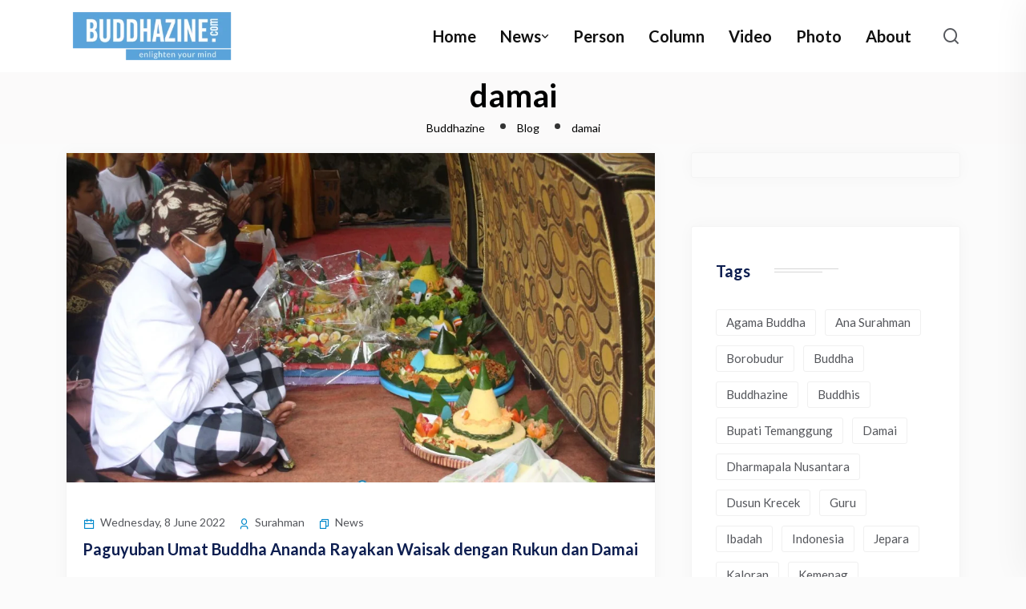

--- FILE ---
content_type: text/html; charset=UTF-8
request_url: https://buddhazine.com/tag/damai/
body_size: 21149
content:
<!DOCTYPE html>
<html lang="en-US">
<head>
<meta charset="UTF-8">
<meta name="viewport" content="width=device-width, initial-scale=1">
<link rel="profile" href="//gmpg.org/xfn/11">
<script type="text/javascript">
/* <![CDATA[ */
window.JetpackScriptData = {"site":{"icon":"https://i0.wp.com/buddhazine.com/wp-content/uploads/2020/04/cropped-BZ-Icon-tab-bar-1.png?w=64\u0026ssl=1","title":"Buddhazine","host":"unknown","is_wpcom_platform":false}};
/* ]]> */
</script>
<meta name='robots' content='index, follow, max-image-preview:large, max-snippet:-1, max-video-preview:-1' />
	<style>img:is([sizes="auto" i], [sizes^="auto," i]) { contain-intrinsic-size: 3000px 1500px }</style>
	<script>window._wca = window._wca || [];</script>

	<!-- This site is optimized with the Yoast SEO plugin v25.3.1 - https://yoast.com/wordpress/plugins/seo/ -->
	<title>damai Archives | Buddhazine</title>
	<link rel="canonical" href="https://buddhazine.com/tag/damai/" />
	<meta property="og:locale" content="en_US" />
	<meta property="og:type" content="article" />
	<meta property="og:title" content="damai Archives | Buddhazine" />
	<meta property="og:url" content="https://buddhazine.com/tag/damai/" />
	<meta property="og:site_name" content="Buddhazine" />
	<meta name="twitter:card" content="summary_large_image" />
	<script type="application/ld+json" class="yoast-schema-graph">{"@context":"https://schema.org","@graph":[{"@type":"CollectionPage","@id":"https://buddhazine.com/tag/damai/","url":"https://buddhazine.com/tag/damai/","name":"damai Archives | Buddhazine","isPartOf":{"@id":"https://buddhazine.com/#website"},"primaryImageOfPage":{"@id":"https://buddhazine.com/tag/damai/#primaryimage"},"image":{"@id":"https://buddhazine.com/tag/damai/#primaryimage"},"thumbnailUrl":"https://buddhazine.com/wp-content/uploads/2022/06/Jepretan-Layar-2022-06-08-pukul-11.04.34-AM.png","breadcrumb":{"@id":"https://buddhazine.com/tag/damai/#breadcrumb"},"inLanguage":"en-US"},{"@type":"ImageObject","inLanguage":"en-US","@id":"https://buddhazine.com/tag/damai/#primaryimage","url":"https://buddhazine.com/wp-content/uploads/2022/06/Jepretan-Layar-2022-06-08-pukul-11.04.34-AM.png","contentUrl":"https://buddhazine.com/wp-content/uploads/2022/06/Jepretan-Layar-2022-06-08-pukul-11.04.34-AM.png","width":1108,"height":620,"caption":"Perayaan Waisak Kelompok umat Buddha Ananda. Sumber Foto: Ana Surahman"},{"@type":"BreadcrumbList","@id":"https://buddhazine.com/tag/damai/#breadcrumb","itemListElement":[{"@type":"ListItem","position":1,"name":"Home","item":"https://buddhazine.com/"},{"@type":"ListItem","position":2,"name":"damai"}]},{"@type":"WebSite","@id":"https://buddhazine.com/#website","url":"https://buddhazine.com/","name":"Buddhazine","description":"Situs Berita Buddhis yang menyebarkan nilai-nilai dhamma dan cinta kasih","potentialAction":[{"@type":"SearchAction","target":{"@type":"EntryPoint","urlTemplate":"https://buddhazine.com/?s={search_term_string}"},"query-input":{"@type":"PropertyValueSpecification","valueRequired":true,"valueName":"search_term_string"}}],"inLanguage":"en-US"}]}</script>
	<!-- / Yoast SEO plugin. -->


<link rel='dns-prefetch' href='//stats.wp.com' />
<link rel='dns-prefetch' href='//fonts.googleapis.com' />
<link rel='preconnect' href='https://fonts.gstatic.com' crossorigin />
<link rel="alternate" type="application/rss+xml" title="Buddhazine &raquo; Feed" href="https://buddhazine.com/feed/" />
<link rel="alternate" type="application/rss+xml" title="Buddhazine &raquo; Comments Feed" href="https://buddhazine.com/comments/feed/" />
<link rel="alternate" type="application/rss+xml" title="Buddhazine &raquo; damai Tag Feed" href="https://buddhazine.com/tag/damai/feed/" />
<script type="text/javascript">
/* <![CDATA[ */
window._wpemojiSettings = {"baseUrl":"https:\/\/s.w.org\/images\/core\/emoji\/16.0.1\/72x72\/","ext":".png","svgUrl":"https:\/\/s.w.org\/images\/core\/emoji\/16.0.1\/svg\/","svgExt":".svg","source":{"concatemoji":"https:\/\/buddhazine.com\/wp-includes\/js\/wp-emoji-release.min.js?ver=6.8.3"}};
/*! This file is auto-generated */
!function(s,n){var o,i,e;function c(e){try{var t={supportTests:e,timestamp:(new Date).valueOf()};sessionStorage.setItem(o,JSON.stringify(t))}catch(e){}}function p(e,t,n){e.clearRect(0,0,e.canvas.width,e.canvas.height),e.fillText(t,0,0);var t=new Uint32Array(e.getImageData(0,0,e.canvas.width,e.canvas.height).data),a=(e.clearRect(0,0,e.canvas.width,e.canvas.height),e.fillText(n,0,0),new Uint32Array(e.getImageData(0,0,e.canvas.width,e.canvas.height).data));return t.every(function(e,t){return e===a[t]})}function u(e,t){e.clearRect(0,0,e.canvas.width,e.canvas.height),e.fillText(t,0,0);for(var n=e.getImageData(16,16,1,1),a=0;a<n.data.length;a++)if(0!==n.data[a])return!1;return!0}function f(e,t,n,a){switch(t){case"flag":return n(e,"\ud83c\udff3\ufe0f\u200d\u26a7\ufe0f","\ud83c\udff3\ufe0f\u200b\u26a7\ufe0f")?!1:!n(e,"\ud83c\udde8\ud83c\uddf6","\ud83c\udde8\u200b\ud83c\uddf6")&&!n(e,"\ud83c\udff4\udb40\udc67\udb40\udc62\udb40\udc65\udb40\udc6e\udb40\udc67\udb40\udc7f","\ud83c\udff4\u200b\udb40\udc67\u200b\udb40\udc62\u200b\udb40\udc65\u200b\udb40\udc6e\u200b\udb40\udc67\u200b\udb40\udc7f");case"emoji":return!a(e,"\ud83e\udedf")}return!1}function g(e,t,n,a){var r="undefined"!=typeof WorkerGlobalScope&&self instanceof WorkerGlobalScope?new OffscreenCanvas(300,150):s.createElement("canvas"),o=r.getContext("2d",{willReadFrequently:!0}),i=(o.textBaseline="top",o.font="600 32px Arial",{});return e.forEach(function(e){i[e]=t(o,e,n,a)}),i}function t(e){var t=s.createElement("script");t.src=e,t.defer=!0,s.head.appendChild(t)}"undefined"!=typeof Promise&&(o="wpEmojiSettingsSupports",i=["flag","emoji"],n.supports={everything:!0,everythingExceptFlag:!0},e=new Promise(function(e){s.addEventListener("DOMContentLoaded",e,{once:!0})}),new Promise(function(t){var n=function(){try{var e=JSON.parse(sessionStorage.getItem(o));if("object"==typeof e&&"number"==typeof e.timestamp&&(new Date).valueOf()<e.timestamp+604800&&"object"==typeof e.supportTests)return e.supportTests}catch(e){}return null}();if(!n){if("undefined"!=typeof Worker&&"undefined"!=typeof OffscreenCanvas&&"undefined"!=typeof URL&&URL.createObjectURL&&"undefined"!=typeof Blob)try{var e="postMessage("+g.toString()+"("+[JSON.stringify(i),f.toString(),p.toString(),u.toString()].join(",")+"));",a=new Blob([e],{type:"text/javascript"}),r=new Worker(URL.createObjectURL(a),{name:"wpTestEmojiSupports"});return void(r.onmessage=function(e){c(n=e.data),r.terminate(),t(n)})}catch(e){}c(n=g(i,f,p,u))}t(n)}).then(function(e){for(var t in e)n.supports[t]=e[t],n.supports.everything=n.supports.everything&&n.supports[t],"flag"!==t&&(n.supports.everythingExceptFlag=n.supports.everythingExceptFlag&&n.supports[t]);n.supports.everythingExceptFlag=n.supports.everythingExceptFlag&&!n.supports.flag,n.DOMReady=!1,n.readyCallback=function(){n.DOMReady=!0}}).then(function(){return e}).then(function(){var e;n.supports.everything||(n.readyCallback(),(e=n.source||{}).concatemoji?t(e.concatemoji):e.wpemoji&&e.twemoji&&(t(e.twemoji),t(e.wpemoji)))}))}((window,document),window._wpemojiSettings);
/* ]]> */
</script>
<link rel='stylesheet' id='sbi_styles-css' href='https://buddhazine.com/wp-content/plugins/instagram-feed/css/sbi-styles.min.css?ver=6.9.1' type='text/css' media='all' />
<style id='wp-emoji-styles-inline-css' type='text/css'>

	img.wp-smiley, img.emoji {
		display: inline !important;
		border: none !important;
		box-shadow: none !important;
		height: 1em !important;
		width: 1em !important;
		margin: 0 0.07em !important;
		vertical-align: -0.1em !important;
		background: none !important;
		padding: 0 !important;
	}
</style>
<link rel='stylesheet' id='wp-block-library-css' href='https://buddhazine.com/wp-includes/css/dist/block-library/style.min.css?ver=6.8.3' type='text/css' media='all' />
<style id='classic-theme-styles-inline-css' type='text/css'>
/*! This file is auto-generated */
.wp-block-button__link{color:#fff;background-color:#32373c;border-radius:9999px;box-shadow:none;text-decoration:none;padding:calc(.667em + 2px) calc(1.333em + 2px);font-size:1.125em}.wp-block-file__button{background:#32373c;color:#fff;text-decoration:none}
</style>
<link rel='stylesheet' id='mediaelement-css' href='https://buddhazine.com/wp-includes/js/mediaelement/mediaelementplayer-legacy.min.css?ver=4.2.17' type='text/css' media='all' />
<link rel='stylesheet' id='wp-mediaelement-css' href='https://buddhazine.com/wp-includes/js/mediaelement/wp-mediaelement.min.css?ver=6.8.3' type='text/css' media='all' />
<style id='jetpack-sharing-buttons-style-inline-css' type='text/css'>
.jetpack-sharing-buttons__services-list{display:flex;flex-direction:row;flex-wrap:wrap;gap:0;list-style-type:none;margin:5px;padding:0}.jetpack-sharing-buttons__services-list.has-small-icon-size{font-size:12px}.jetpack-sharing-buttons__services-list.has-normal-icon-size{font-size:16px}.jetpack-sharing-buttons__services-list.has-large-icon-size{font-size:24px}.jetpack-sharing-buttons__services-list.has-huge-icon-size{font-size:36px}@media print{.jetpack-sharing-buttons__services-list{display:none!important}}.editor-styles-wrapper .wp-block-jetpack-sharing-buttons{gap:0;padding-inline-start:0}ul.jetpack-sharing-buttons__services-list.has-background{padding:1.25em 2.375em}
</style>
<style id='global-styles-inline-css' type='text/css'>
:root{--wp--preset--aspect-ratio--square: 1;--wp--preset--aspect-ratio--4-3: 4/3;--wp--preset--aspect-ratio--3-4: 3/4;--wp--preset--aspect-ratio--3-2: 3/2;--wp--preset--aspect-ratio--2-3: 2/3;--wp--preset--aspect-ratio--16-9: 16/9;--wp--preset--aspect-ratio--9-16: 9/16;--wp--preset--color--black: #000000;--wp--preset--color--cyan-bluish-gray: #abb8c3;--wp--preset--color--white: #ffffff;--wp--preset--color--pale-pink: #f78da7;--wp--preset--color--vivid-red: #cf2e2e;--wp--preset--color--luminous-vivid-orange: #ff6900;--wp--preset--color--luminous-vivid-amber: #fcb900;--wp--preset--color--light-green-cyan: #7bdcb5;--wp--preset--color--vivid-green-cyan: #00d084;--wp--preset--color--pale-cyan-blue: #8ed1fc;--wp--preset--color--vivid-cyan-blue: #0693e3;--wp--preset--color--vivid-purple: #9b51e0;--wp--preset--gradient--vivid-cyan-blue-to-vivid-purple: linear-gradient(135deg,rgba(6,147,227,1) 0%,rgb(155,81,224) 100%);--wp--preset--gradient--light-green-cyan-to-vivid-green-cyan: linear-gradient(135deg,rgb(122,220,180) 0%,rgb(0,208,130) 100%);--wp--preset--gradient--luminous-vivid-amber-to-luminous-vivid-orange: linear-gradient(135deg,rgba(252,185,0,1) 0%,rgba(255,105,0,1) 100%);--wp--preset--gradient--luminous-vivid-orange-to-vivid-red: linear-gradient(135deg,rgba(255,105,0,1) 0%,rgb(207,46,46) 100%);--wp--preset--gradient--very-light-gray-to-cyan-bluish-gray: linear-gradient(135deg,rgb(238,238,238) 0%,rgb(169,184,195) 100%);--wp--preset--gradient--cool-to-warm-spectrum: linear-gradient(135deg,rgb(74,234,220) 0%,rgb(151,120,209) 20%,rgb(207,42,186) 40%,rgb(238,44,130) 60%,rgb(251,105,98) 80%,rgb(254,248,76) 100%);--wp--preset--gradient--blush-light-purple: linear-gradient(135deg,rgb(255,206,236) 0%,rgb(152,150,240) 100%);--wp--preset--gradient--blush-bordeaux: linear-gradient(135deg,rgb(254,205,165) 0%,rgb(254,45,45) 50%,rgb(107,0,62) 100%);--wp--preset--gradient--luminous-dusk: linear-gradient(135deg,rgb(255,203,112) 0%,rgb(199,81,192) 50%,rgb(65,88,208) 100%);--wp--preset--gradient--pale-ocean: linear-gradient(135deg,rgb(255,245,203) 0%,rgb(182,227,212) 50%,rgb(51,167,181) 100%);--wp--preset--gradient--electric-grass: linear-gradient(135deg,rgb(202,248,128) 0%,rgb(113,206,126) 100%);--wp--preset--gradient--midnight: linear-gradient(135deg,rgb(2,3,129) 0%,rgb(40,116,252) 100%);--wp--preset--font-size--small: 13px;--wp--preset--font-size--medium: 20px;--wp--preset--font-size--large: 36px;--wp--preset--font-size--x-large: 42px;--wp--preset--spacing--20: 0.44rem;--wp--preset--spacing--30: 0.67rem;--wp--preset--spacing--40: 1rem;--wp--preset--spacing--50: 1.5rem;--wp--preset--spacing--60: 2.25rem;--wp--preset--spacing--70: 3.38rem;--wp--preset--spacing--80: 5.06rem;--wp--preset--shadow--natural: 6px 6px 9px rgba(0, 0, 0, 0.2);--wp--preset--shadow--deep: 12px 12px 50px rgba(0, 0, 0, 0.4);--wp--preset--shadow--sharp: 6px 6px 0px rgba(0, 0, 0, 0.2);--wp--preset--shadow--outlined: 6px 6px 0px -3px rgba(255, 255, 255, 1), 6px 6px rgba(0, 0, 0, 1);--wp--preset--shadow--crisp: 6px 6px 0px rgba(0, 0, 0, 1);}:where(.is-layout-flex){gap: 0.5em;}:where(.is-layout-grid){gap: 0.5em;}body .is-layout-flex{display: flex;}.is-layout-flex{flex-wrap: wrap;align-items: center;}.is-layout-flex > :is(*, div){margin: 0;}body .is-layout-grid{display: grid;}.is-layout-grid > :is(*, div){margin: 0;}:where(.wp-block-columns.is-layout-flex){gap: 2em;}:where(.wp-block-columns.is-layout-grid){gap: 2em;}:where(.wp-block-post-template.is-layout-flex){gap: 1.25em;}:where(.wp-block-post-template.is-layout-grid){gap: 1.25em;}.has-black-color{color: var(--wp--preset--color--black) !important;}.has-cyan-bluish-gray-color{color: var(--wp--preset--color--cyan-bluish-gray) !important;}.has-white-color{color: var(--wp--preset--color--white) !important;}.has-pale-pink-color{color: var(--wp--preset--color--pale-pink) !important;}.has-vivid-red-color{color: var(--wp--preset--color--vivid-red) !important;}.has-luminous-vivid-orange-color{color: var(--wp--preset--color--luminous-vivid-orange) !important;}.has-luminous-vivid-amber-color{color: var(--wp--preset--color--luminous-vivid-amber) !important;}.has-light-green-cyan-color{color: var(--wp--preset--color--light-green-cyan) !important;}.has-vivid-green-cyan-color{color: var(--wp--preset--color--vivid-green-cyan) !important;}.has-pale-cyan-blue-color{color: var(--wp--preset--color--pale-cyan-blue) !important;}.has-vivid-cyan-blue-color{color: var(--wp--preset--color--vivid-cyan-blue) !important;}.has-vivid-purple-color{color: var(--wp--preset--color--vivid-purple) !important;}.has-black-background-color{background-color: var(--wp--preset--color--black) !important;}.has-cyan-bluish-gray-background-color{background-color: var(--wp--preset--color--cyan-bluish-gray) !important;}.has-white-background-color{background-color: var(--wp--preset--color--white) !important;}.has-pale-pink-background-color{background-color: var(--wp--preset--color--pale-pink) !important;}.has-vivid-red-background-color{background-color: var(--wp--preset--color--vivid-red) !important;}.has-luminous-vivid-orange-background-color{background-color: var(--wp--preset--color--luminous-vivid-orange) !important;}.has-luminous-vivid-amber-background-color{background-color: var(--wp--preset--color--luminous-vivid-amber) !important;}.has-light-green-cyan-background-color{background-color: var(--wp--preset--color--light-green-cyan) !important;}.has-vivid-green-cyan-background-color{background-color: var(--wp--preset--color--vivid-green-cyan) !important;}.has-pale-cyan-blue-background-color{background-color: var(--wp--preset--color--pale-cyan-blue) !important;}.has-vivid-cyan-blue-background-color{background-color: var(--wp--preset--color--vivid-cyan-blue) !important;}.has-vivid-purple-background-color{background-color: var(--wp--preset--color--vivid-purple) !important;}.has-black-border-color{border-color: var(--wp--preset--color--black) !important;}.has-cyan-bluish-gray-border-color{border-color: var(--wp--preset--color--cyan-bluish-gray) !important;}.has-white-border-color{border-color: var(--wp--preset--color--white) !important;}.has-pale-pink-border-color{border-color: var(--wp--preset--color--pale-pink) !important;}.has-vivid-red-border-color{border-color: var(--wp--preset--color--vivid-red) !important;}.has-luminous-vivid-orange-border-color{border-color: var(--wp--preset--color--luminous-vivid-orange) !important;}.has-luminous-vivid-amber-border-color{border-color: var(--wp--preset--color--luminous-vivid-amber) !important;}.has-light-green-cyan-border-color{border-color: var(--wp--preset--color--light-green-cyan) !important;}.has-vivid-green-cyan-border-color{border-color: var(--wp--preset--color--vivid-green-cyan) !important;}.has-pale-cyan-blue-border-color{border-color: var(--wp--preset--color--pale-cyan-blue) !important;}.has-vivid-cyan-blue-border-color{border-color: var(--wp--preset--color--vivid-cyan-blue) !important;}.has-vivid-purple-border-color{border-color: var(--wp--preset--color--vivid-purple) !important;}.has-vivid-cyan-blue-to-vivid-purple-gradient-background{background: var(--wp--preset--gradient--vivid-cyan-blue-to-vivid-purple) !important;}.has-light-green-cyan-to-vivid-green-cyan-gradient-background{background: var(--wp--preset--gradient--light-green-cyan-to-vivid-green-cyan) !important;}.has-luminous-vivid-amber-to-luminous-vivid-orange-gradient-background{background: var(--wp--preset--gradient--luminous-vivid-amber-to-luminous-vivid-orange) !important;}.has-luminous-vivid-orange-to-vivid-red-gradient-background{background: var(--wp--preset--gradient--luminous-vivid-orange-to-vivid-red) !important;}.has-very-light-gray-to-cyan-bluish-gray-gradient-background{background: var(--wp--preset--gradient--very-light-gray-to-cyan-bluish-gray) !important;}.has-cool-to-warm-spectrum-gradient-background{background: var(--wp--preset--gradient--cool-to-warm-spectrum) !important;}.has-blush-light-purple-gradient-background{background: var(--wp--preset--gradient--blush-light-purple) !important;}.has-blush-bordeaux-gradient-background{background: var(--wp--preset--gradient--blush-bordeaux) !important;}.has-luminous-dusk-gradient-background{background: var(--wp--preset--gradient--luminous-dusk) !important;}.has-pale-ocean-gradient-background{background: var(--wp--preset--gradient--pale-ocean) !important;}.has-electric-grass-gradient-background{background: var(--wp--preset--gradient--electric-grass) !important;}.has-midnight-gradient-background{background: var(--wp--preset--gradient--midnight) !important;}.has-small-font-size{font-size: var(--wp--preset--font-size--small) !important;}.has-medium-font-size{font-size: var(--wp--preset--font-size--medium) !important;}.has-large-font-size{font-size: var(--wp--preset--font-size--large) !important;}.has-x-large-font-size{font-size: var(--wp--preset--font-size--x-large) !important;}
:where(.wp-block-post-template.is-layout-flex){gap: 1.25em;}:where(.wp-block-post-template.is-layout-grid){gap: 1.25em;}
:where(.wp-block-columns.is-layout-flex){gap: 2em;}:where(.wp-block-columns.is-layout-grid){gap: 2em;}
:root :where(.wp-block-pullquote){font-size: 1.5em;line-height: 1.6;}
</style>
<link rel='stylesheet' id='contact-form-7-css' href='https://buddhazine.com/wp-content/plugins/contact-form-7/includes/css/styles.css?ver=6.1' type='text/css' media='all' />
<link rel='stylesheet' id='woocommerce-layout-css' href='https://buddhazine.com/wp-content/plugins/woocommerce/assets/css/woocommerce-layout.css?ver=9.8.6' type='text/css' media='all' />
<style id='woocommerce-layout-inline-css' type='text/css'>

	.infinite-scroll .woocommerce-pagination {
		display: none;
	}
</style>
<link rel='stylesheet' id='woocommerce-smallscreen-css' href='https://buddhazine.com/wp-content/plugins/woocommerce/assets/css/woocommerce-smallscreen.css?ver=9.8.6' type='text/css' media='only screen and (max-width: 768px)' />
<link rel='stylesheet' id='woocommerce-general-css' href='https://buddhazine.com/wp-content/plugins/woocommerce/assets/css/woocommerce.css?ver=9.8.6' type='text/css' media='all' />
<style id='woocommerce-inline-inline-css' type='text/css'>
.woocommerce form .form-row .required { visibility: visible; }
</style>
<link rel='stylesheet' id='brands-styles-css' href='https://buddhazine.com/wp-content/plugins/woocommerce/assets/css/brands.css?ver=9.8.6' type='text/css' media='all' />
<link rel='stylesheet' id='neoton-plugins-css' href='https://buddhazine.com/wp-content/themes/neoton/assets/css/plugins.css?ver=6.8.3' type='text/css' media='all' />
<link rel='stylesheet' id='rounded-css' href='https://buddhazine.com/wp-content/themes/neoton/assets/css/remixicon.css?ver=6.8.3' type='text/css' media='all' />
<link rel='stylesheet' id='neoton-style-default-css' href='https://buddhazine.com/wp-content/themes/neoton/assets/css/default.css?ver=6.8.3' type='text/css' media='all' />
<link rel='stylesheet' id='neoton-style-responsive-css' href='https://buddhazine.com/wp-content/themes/neoton/assets/css/responsive.css?ver=6.8.3' type='text/css' media='all' />
<link rel='stylesheet' id='neoton-style-css' href='https://buddhazine.com/wp-content/themes/neoton/style.css?ver=6.8.3' type='text/css' media='all' />
<link rel='stylesheet' id='studio-fonts-css' href='//fonts.googleapis.com/css?family=League+Spartan%3A300%2C400%2C500%2C600%2C700%2C800%2C900&#038;ver=1.0.0' type='text/css' media='all' />
<link rel="preload" as="style" href="https://fonts.googleapis.com/css?family=Lato:100,300,400,700,900,100italic,300italic,400italic,700italic,900italic&#038;display=swap&#038;ver=1756832337" /><link rel="stylesheet" href="https://fonts.googleapis.com/css?family=Lato:100,300,400,700,900,100italic,300italic,400italic,700italic,900italic&#038;display=swap&#038;ver=1756832337" media="print" onload="this.media='all'"><noscript><link rel="stylesheet" href="https://fonts.googleapis.com/css?family=Lato:100,300,400,700,900,100italic,300italic,400italic,700italic,900italic&#038;display=swap&#038;ver=1756832337" /></noscript><script type="text/javascript" src="https://buddhazine.com/wp-includes/js/jquery/jquery.min.js?ver=3.7.1" id="jquery-core-js"></script>
<script type="text/javascript" src="https://buddhazine.com/wp-includes/js/jquery/jquery-migrate.min.js?ver=3.4.1" id="jquery-migrate-js"></script>
<script type="text/javascript" src="https://buddhazine.com/wp-content/plugins/woocommerce/assets/js/jquery-blockui/jquery.blockUI.min.js?ver=2.7.0-wc.9.8.6" id="jquery-blockui-js" defer="defer" data-wp-strategy="defer"></script>
<script type="text/javascript" id="wc-add-to-cart-js-extra">
/* <![CDATA[ */
var wc_add_to_cart_params = {"ajax_url":"\/wp-admin\/admin-ajax.php","wc_ajax_url":"\/?wc-ajax=%%endpoint%%","i18n_view_cart":"View cart","cart_url":"https:\/\/buddhazine.com\/cart\/","is_cart":"","cart_redirect_after_add":"no"};
/* ]]> */
</script>
<script type="text/javascript" src="https://buddhazine.com/wp-content/plugins/woocommerce/assets/js/frontend/add-to-cart.min.js?ver=9.8.6" id="wc-add-to-cart-js" defer="defer" data-wp-strategy="defer"></script>
<script type="text/javascript" src="https://buddhazine.com/wp-content/plugins/woocommerce/assets/js/js-cookie/js.cookie.min.js?ver=2.1.4-wc.9.8.6" id="js-cookie-js" defer="defer" data-wp-strategy="defer"></script>
<script type="text/javascript" id="woocommerce-js-extra">
/* <![CDATA[ */
var woocommerce_params = {"ajax_url":"\/wp-admin\/admin-ajax.php","wc_ajax_url":"\/?wc-ajax=%%endpoint%%","i18n_password_show":"Show password","i18n_password_hide":"Hide password"};
/* ]]> */
</script>
<script type="text/javascript" src="https://buddhazine.com/wp-content/plugins/woocommerce/assets/js/frontend/woocommerce.min.js?ver=9.8.6" id="woocommerce-js" defer="defer" data-wp-strategy="defer"></script>
<script type="text/javascript" src="https://stats.wp.com/s-202605.js" id="woocommerce-analytics-js" defer="defer" data-wp-strategy="defer"></script>
<link rel="https://api.w.org/" href="https://buddhazine.com/wp-json/" /><link rel="alternate" title="JSON" type="application/json" href="https://buddhazine.com/wp-json/wp/v2/tags/123" /><link rel="EditURI" type="application/rsd+xml" title="RSD" href="https://buddhazine.com/xmlrpc.php?rsd" />
<meta name="generator" content="WordPress 6.8.3" />
<meta name="generator" content="WooCommerce 9.8.6" />
<meta name="generator" content="Redux 4.5.7" />	<style>img#wpstats{display:none}</style>
			<noscript><style>.woocommerce-product-gallery{ opacity: 1 !important; }</style></noscript>
	<meta name="generator" content="Elementor 3.28.3; features: additional_custom_breakpoints, e_local_google_fonts; settings: css_print_method-external, google_font-enabled, font_display-swap">
			<style>
				.e-con.e-parent:nth-of-type(n+4):not(.e-lazyloaded):not(.e-no-lazyload),
				.e-con.e-parent:nth-of-type(n+4):not(.e-lazyloaded):not(.e-no-lazyload) * {
					background-image: none !important;
				}
				@media screen and (max-height: 1024px) {
					.e-con.e-parent:nth-of-type(n+3):not(.e-lazyloaded):not(.e-no-lazyload),
					.e-con.e-parent:nth-of-type(n+3):not(.e-lazyloaded):not(.e-no-lazyload) * {
						background-image: none !important;
					}
				}
				@media screen and (max-height: 640px) {
					.e-con.e-parent:nth-of-type(n+2):not(.e-lazyloaded):not(.e-no-lazyload),
					.e-con.e-parent:nth-of-type(n+2):not(.e-lazyloaded):not(.e-no-lazyload) * {
						background-image: none !important;
					}
				}
			</style>
			<meta name="generator" content="Powered by Slider Revolution 6.7.33 - responsive, Mobile-Friendly Slider Plugin for WordPress with comfortable drag and drop interface." />
<link rel="icon" href="https://buddhazine.com/wp-content/uploads/2020/04/cropped-BZ-Icon-tab-bar-1-32x32.png" sizes="32x32" />
<link rel="icon" href="https://buddhazine.com/wp-content/uploads/2020/04/cropped-BZ-Icon-tab-bar-1-192x192.png" sizes="192x192" />
<link rel="apple-touch-icon" href="https://buddhazine.com/wp-content/uploads/2020/04/cropped-BZ-Icon-tab-bar-1-180x180.png" />
<meta name="msapplication-TileImage" content="https://buddhazine.com/wp-content/uploads/2020/04/cropped-BZ-Icon-tab-bar-1-270x270.png" />
<script data-jetpack-boost="ignore">function setREVStartSize(e){
			//window.requestAnimationFrame(function() {
				window.RSIW = window.RSIW===undefined ? window.innerWidth : window.RSIW;
				window.RSIH = window.RSIH===undefined ? window.innerHeight : window.RSIH;
				try {
					var pw = document.getElementById(e.c).parentNode.offsetWidth,
						newh;
					pw = pw===0 || isNaN(pw) || (e.l=="fullwidth" || e.layout=="fullwidth") ? window.RSIW : pw;
					e.tabw = e.tabw===undefined ? 0 : parseInt(e.tabw);
					e.thumbw = e.thumbw===undefined ? 0 : parseInt(e.thumbw);
					e.tabh = e.tabh===undefined ? 0 : parseInt(e.tabh);
					e.thumbh = e.thumbh===undefined ? 0 : parseInt(e.thumbh);
					e.tabhide = e.tabhide===undefined ? 0 : parseInt(e.tabhide);
					e.thumbhide = e.thumbhide===undefined ? 0 : parseInt(e.thumbhide);
					e.mh = e.mh===undefined || e.mh=="" || e.mh==="auto" ? 0 : parseInt(e.mh,0);
					if(e.layout==="fullscreen" || e.l==="fullscreen")
						newh = Math.max(e.mh,window.RSIH);
					else{
						e.gw = Array.isArray(e.gw) ? e.gw : [e.gw];
						for (var i in e.rl) if (e.gw[i]===undefined || e.gw[i]===0) e.gw[i] = e.gw[i-1];
						e.gh = e.el===undefined || e.el==="" || (Array.isArray(e.el) && e.el.length==0)? e.gh : e.el;
						e.gh = Array.isArray(e.gh) ? e.gh : [e.gh];
						for (var i in e.rl) if (e.gh[i]===undefined || e.gh[i]===0) e.gh[i] = e.gh[i-1];
											
						var nl = new Array(e.rl.length),
							ix = 0,
							sl;
						e.tabw = e.tabhide>=pw ? 0 : e.tabw;
						e.thumbw = e.thumbhide>=pw ? 0 : e.thumbw;
						e.tabh = e.tabhide>=pw ? 0 : e.tabh;
						e.thumbh = e.thumbhide>=pw ? 0 : e.thumbh;
						for (var i in e.rl) nl[i] = e.rl[i]<window.RSIW ? 0 : e.rl[i];
						sl = nl[0];
						for (var i in nl) if (sl>nl[i] && nl[i]>0) { sl = nl[i]; ix=i;}
						var m = pw>(e.gw[ix]+e.tabw+e.thumbw) ? 1 : (pw-(e.tabw+e.thumbw)) / (e.gw[ix]);
						newh =  (e.gh[ix] * m) + (e.tabh + e.thumbh);
					}
					var el = document.getElementById(e.c);
					if (el!==null && el) el.style.height = newh+"px";
					el = document.getElementById(e.c+"_wrapper");
					if (el!==null && el) {
						el.style.height = newh+"px";
						el.style.display = "block";
					}
				} catch(e){
					console.log("Failure at Presize of Slider:" + e)
				}
			//});
		  };</script>

<!-- Typography -->

	<style>
				
		body{
			background:#FFFFFF;
			color:#55575C !important;
			font-family: Lato !important;    
		    font-size: 20px !important;
		}

		h1{
			color:#0a0a0a;
			font-family:Lato;
			font-size:40px;
						font-weight:700;
						
							line-height:50px;
					
		}

		h2{
			color:#0a0a0a; 
			font-family:Lato;
			font-size:36px;
						font-weight:700;
						
							line-height:40px					}

		h3{
			color:#0a0a0a ;
			font-family:Lato;
			font-size:28px;
						
							line-height:32px;
					}

		h4{
			color:#0a0a0a;
			font-family:Lato;
			font-size:20px;
						font-weight:700;
						
							line-height:28px;
						
		}

		h5{
			color:#0a0a0a;
			font-family:Lato;
			font-size:18px;
						font-weight:700;
						
							line-height:28px;
					}

		h6{
			color:#0a0a0a ;
			font-family:Lato;
			font-size:16px;
						font-weight:700;
						
							line-height:20px;
					}

		.menu-area .navbar ul li > a,
		.sidenav .widget_nav_menu ul li a{
			font-weight:;
			font-family:Lato;
			font-size:20px;
		}

		
		
		
			

		
			


					.comment-respond .form-submit #submit,
			#scrollUp i,
			.page-error.back-coming-soon .countdown-inner .time_circles div,
			.page-error.back-coming-soon .follow-us-sbuscribe ul li a:hover,
			#back-header .back-quote a,
			.bs-sidebar .widget_categories ul li:hover:after,
			.back-blog-details .bs-info.tags a:hover,
			.bs-sidebar .tagcloud a:hover{
			background:#0088CB 
		}
		
					.bs-sidebar .tagcloud a:hover,
			.back-blog-details .bs-info.tags a:hover{
			border-color:#0088CB 
		}
		
					.back-blog .blog-item .blog-button a:hover,
			a,
			.single .ps-navigation .prev:hover span,
			.bs-sidebar ul a:hover,
			.single-post .single-posts-meta li span i,
			.back-blog-details .type-post .tag-line a:hover,
			.back-blog-details .type-post .tag-line i:before,
			.single-post .single-posts-meta li.post-comment i:before,
			.full-blog-content .btm-cate li i:before,
			.btm-cate li a:hover,
			.full-blog-content .author i,
			.full-blog-content .blog-title a:hover,
			.bs-sidebar .widget_search button:hover:before,
			.bs-sidebar .widget_search button, .bs-sidebar .bs-search button,
			.bs-sidebar .recent-post-widget .post-desc a:hover,
			.bs-sidebar .recent-post-widget .post-desc span i,
			.bs-sidebar .recent-post-widget .post-desc span i:before,
			.single .ps-navigation .next:hover span{
			color:#0088CB 
		}
		
					.comment-respond .form-submit #submit:hover,
			#back-header .back-quote a:hover{
			background:#030C26 
		}
		
		

		
		
		
					.back-breadcrumbs .breadcrumbs-inner{
			text-align:center 
		}
			


					.back-breadcrumbs .breadcrumbs-inner{
				padding-top:10 
			}
		
					.back-breadcrumbs .breadcrumbs-inner{
				padding-bottom:10 
			}
		

		
				

		
			

			

			

		

			
		
				

			

		

		
		
		
		
				

		
		
		

		
		
		
		
		
		
		
		
		
		
		
		

		
		
		

		

		


		

		
		
		

			

		
		
		
		
		
			

		
		
		
		
		
					body.single-post, 
			body.blog, 
			.back-blog-details .type-post,
			body.archive{
				background:#FBFBFB			}
		
		
		
					[data-theme="dark"] .back_contact_dark input[type="text"], 
			[data-theme="dark"] .back_contact_dark input[type="number"], 
			[data-theme="dark"] .back_contact_dark input[type="password"], 
			[data-theme="dark"] .back_contact_dark textarea, 
			[data-theme="dark"] .back_contact_dark input[type="email"], 
			[data-theme="dark"] .back_bg_in .back-blog-item, 
			[data-theme="dark"] .back-breadcrumbs,
			[data-theme="dark"] .back-blog-details blockquote, 
			[data-theme="dark"] .blog .back-blog .blog-item, 
			[data-theme="dark"] .archive .back-blog .blog-item, 
			[data-theme="dark"] .pagination-area .nav-links, 
			[data-theme="dark"] .comments-area p.comment-form-email input, 
			[data-theme="dark"] .comments-area p.comment-form-author input, 
			[data-theme="dark"] .bs-sidebar .tagcloud a, 
			[data-theme="dark"] .widget_back_followers_socia_widget ul.followus_share li a, 
			[data-theme="dark"] .bs-sidebar .widget_search input, 
			[data-theme="dark"] .bs-sidebar .bs-search input, 
			[data-theme="dark"] .comments-area p.comment-form-comment textarea,
			[data-theme="dark"] .back-icon-share .back-icon-figure,
			[data-theme="dark"] .back_bg_in .back-blog-grid .back-blog-item .back-blog-content, 
			[data-theme="dark"] .back_bg_11{
				background:transparent !important;
			}
		
					[data-theme="dark"] .back-blog-details .author-block, [data-theme="dark"] .blog .back-blog .blog-item, [data-theme="dark"] .archive .back-blog .blog-item, [data-theme="dark"] .pagination-area .nav-links, [data-theme="dark"] .bs-sidebar .tagcloud a, [data-theme="dark"] .comments-area p.comment-form-email input, [data-theme="dark"] .comments-area p.comment-form-author input, [data-theme="dark"] .bs-sidebar .widget_search input, [data-theme="dark"] .bs-sidebar .bs-search input, [data-theme="dark"] .comments-area p.comment-form-comment textarea, [data-theme="dark"] .comments-area .comment-list li.comment .comment-body, [data-theme="dark"] .bs-sidebar .widget{
				border-color:transparent !important;
			}
		

					[data-theme="dark"] body, 
			[data-theme="dark"] .menu-sticky, 
			[data-theme="dark"] .bs-sidebar .widget, 
			[data-theme="dark"] .back-menu-wrap-offcanvas,
			[data-theme="dark"] .back-offcanvas,
			[data-theme="dark"] .menu-area .navbar ul li .sub-menu,
			[data-theme="dark"] .back-blog-grid .back-blog-item .back-blog-content, 
			[data-theme="dark"] .back-blog-details .type-post{
				background:transparent;
			}
				

					[data-theme="dark"] .menu-area .navbar ul li.current-menu-ancestor a, 
			[data-theme="dark"] .menu-area .navbar ul li:hover a,
			[data-theme="dark"] .menu-area .navbar ul li ul.sub-menu li a,
			[data-theme="dark"] .ri-suns::before,
			[data-theme="dark"] body, [data-theme="dark"] .back_team__area h4, 
			[data-theme="dark"] .back_team__area p, 
			[data-theme="dark"] .back_contact_dark input[type="text"], 
			[data-theme="dark"] .back_contact_dark input[type="number"], 
			[data-theme="dark"] .back_contact_dark input[type="password"], 
			[data-theme="dark"] .back_contact_dark textarea, 
			[data-theme="dark"] #back-header .sticky_search i::before, 
			[data-theme="dark"] .back_contact_dark input[type="email"], 
			[data-theme="dark"] .back-blog-grid .back-blog-item .back-blog-content .back-blog-meta .back-admin, 
			[data-theme="dark"] .back-blog-grid .back-blog-item .back-blog-content .back-blog-meta,
			[data-theme="dark"] .menu-area .navbar ul li.current_page_item a,
			[data-theme="dark"] .bs-sidebar .widget_block h2, 
			[data-theme="dark"] .bs-sidebar label.wp-block-search__label, 
			[data-theme="dark"] .bs-sidebar .widget-title, 
			[data-theme="dark"] .back-breadcrumbs .breadcrumbs-title span a span, 
			[data-theme="dark"] .back-breadcrumbs .breadcrumbs-title, 
			[data-theme="dark"] .back-breadcrumbs .breadcrumbs-title .current-item, 
			[data-theme="dark"] h1, 
			[data-theme="dark"] h2, 
			[data-theme="dark"] h3, 
			[data-theme="dark"] h4, 
			[data-theme="dark"] h5, 
			[data-theme="dark"] h6, 
			[data-theme="dark"] .back-blog-details .bs-info.tags, 
			[data-theme="dark"] .back-blog-details .bs-info.tags a, 
			[data-theme="dark"] .comments-area .comment-list li.comment .comment-content p, 
			[data-theme="dark"] .comments-area .comment-list li.comment .comment-author a, 
			[data-theme="dark"] .bs-sidebar #recentcomments li a, 
			[data-theme="dark"] .comments-area p.comment-form-comment textarea, 
			[data-theme="dark"] .bs-sidebar .tagcloud a, 
			[data-theme="dark"] .full-blog-content .blog-title a, 
			[data-theme="dark"] .back-blog .blog-item .blog-button a, 
			[data-theme="dark"] .back-blog .blog-item .blog-meta .blog-date, 
			[data-theme="dark"] .full-blog-content .author, 
			[data-theme="dark"] .btm-cate li a, 
			[data-theme="dark"] .back-blog-grid .back-blog-item .back-blog-content h3.back-post-title a, 
			[data-theme="dark"] .back-heading .title-inner .title, 
			[data-theme="dark"] .comments-area p.comment-form-email input, 
			[data-theme="dark"] .comments-area p.comment-form-author input, 
			[data-theme="dark"] .pagination-area .nav-links a, 
			[data-theme="dark"] .bs-sidebar .recent-post-widget .post-desc a, 
			[data-theme="dark"] .bs-sidebar .wp-block-latest-comments li a, 
			[data-theme="dark"] .bs-sidebar .widget_search button, 
			[data-theme="dark"] .bs-sidebar .bs-search button, 
			[data-theme="dark"] .bs-sidebar .widget_search input, 
			[data-theme="dark"] .bs-sidebar .bs-search input, 
			[data-theme="dark"] .single-post .single-posts-meta li, 
			[data-theme="dark"] .widget_back_followers_socia_widget ul.followus_share li a, 
			[data-theme="dark"] .back-blog-details .type-post .tag-line a, 
			[data-theme="dark"] .single .ps-navigation .next_link, 
			[data-theme="dark"] a:hover, 
			[data-theme="dark"] a:focus, 
			[data-theme="dark"] a:active, 
			[data-theme="dark"] .sidenav .fa-ul li em, 
			[data-theme="dark"] .sidenav .widget .widget-title,
			[data-theme="dark"] .sidenav .widget_nav_menu ul li a, 
			[data-theme="dark"] .back-related-post ul li .back-inner-item span i,
			[data-theme="dark"] .back-related-post ul li .back-inner-item h3 a,
			[data-theme="dark"] .back-menu-cart-area i, 
			[data-theme="dark"] .back-breadcrumbs .page-title, 
			[data-theme="dark"] .back-blog-details blockquote,
			[data-theme="dark"] .menu-area .navbar ul li a{
				color:transparent !important;
			}
		
					[data-theme="dark"] .sidenav .widget-title::before,
			[data-theme="dark"] .offcanvas-icon .back-nav-link .nav-menu-link span{
				background:transparent;
			}
		
		
		
		

		

		
		
		

		
		
		
		
			</style>

  	<style>
		.back-breadcrumbs .breadcrumbs-inner {
    padding: 10px 0 10px;
    text-align: center;
    position: relative;
    max-width: 700px;
    margin: 0 auto;
}

.main-contain #content {
    padding-top: 10px;
    padding-bottom: 60px;
} 	
	</style>

	</head>
<body class="archive tag tag-damai tag-123 wp-theme-neoton theme-neoton woocommerce-no-js eio-default hfeed elementor-default elementor-kit-38218">
    
	
         
    <!--Preloader start here-->
        <!--Preloader area end here-->
    <div id="page" class="site  center">
            
<nav class="back-menu-wrap-offcanvas back-nav-container nav back-menu-ofcanvas">       
<div class="inner-offcan">
    <div class="back-nav-link"> 
          
        <a href='#' class="nav-menu-link close-button" id="close-button2">          
            <i class="ri-close-fill"></i>
        </a> 
            </div> 
    <div class="sidenav offcanvas-icon">
            <div id="mobile_menu">
                                                
                            <div class="widget widget_nav_menu mobile-menus">      
                                <div class="menu-menu-utama-1-container"><ul id="primary-menu-single1" class="menu"><li id="menu-item-38652" class="menu-item menu-item-type-custom menu-item-object-custom menu-item-home menu-item-38652"><a href="https://buddhazine.com/">Home</a></li>
<li id="menu-item-121" class="color-1 menu-item menu-item-type-taxonomy menu-item-object-category menu-item-has-children menu-item-121"><a href="https://buddhazine.com/category/news/">News</a>
<ul class="sub-menu">
	<li id="menu-item-119" class="color-1 menu-item menu-item-type-taxonomy menu-item-object-category menu-item-119"><a href="https://buddhazine.com/category/dharma/">Dharma</a></li>
	<li id="menu-item-4248" class="menu-item menu-item-type-taxonomy menu-item-object-category menu-item-4248"><a href="https://buddhazine.com/category/citizen/">Citizen</a></li>
	<li id="menu-item-3920" class="menu-item menu-item-type-taxonomy menu-item-object-category menu-item-3920"><a href="https://buddhazine.com/category/life/">Life</a></li>
	<li id="menu-item-111" class="color-1 menu-item menu-item-type-taxonomy menu-item-object-category menu-item-111"><a href="https://buddhazine.com/category/culture/">Culture</a></li>
</ul>
</li>
<li id="menu-item-123" class="color-1 menu-item menu-item-type-taxonomy menu-item-object-category menu-item-123"><a href="https://buddhazine.com/category/person/">Person</a></li>
<li id="menu-item-3922" class="menu-item menu-item-type-taxonomy menu-item-object-category menu-item-3922"><a href="https://buddhazine.com/category/column/">Column</a></li>
<li id="menu-item-126" class="color-1 menu-item menu-item-type-taxonomy menu-item-object-category menu-item-126"><a href="https://buddhazine.com/category/video/">Video</a></li>
<li id="menu-item-124" class="color-1 menu-item menu-item-type-taxonomy menu-item-object-category menu-item-124"><a href="https://buddhazine.com/category/photo/">Photo</a></li>
<li id="menu-item-39091" class="menu-item menu-item-type-custom menu-item-object-custom menu-item-39091"><a href="https://buddhazine.com/tentang-kami/">About</a></li>
</ul></div>                            </div>                                
                                            
            </div>            
            </div>
    </div>
</nav> 

<header id="back-header" class="single-header  ">
    	<div class="sticky_form">
		<div class="sticky_form_full">
		  <form role="search" class="bs-search search-form" method="get" action="https://buddhazine.com/">
    <div class="search-wrap">
    	<label class="screen-reader-text">
    		Search for:    	</label>
        <input type="search" placeholder="Searching..." name="s" class="search-input" value="" />
        <button type="submit"  value="Search"><i class="ri-search-line"></i></button>
    </div>
</form> 
		</div><i class="ri-close-line close-search sticky_search sticky_form_search"></i>
		
	</div>

    <div class="back-header-inner">
        <!-- Toolbar Start -->
                <!-- Toolbar End -->
        
        <!-- Header Menu Start -->
        <div class="menu-area  menu-sticky stuck">
            <div class="container">
                <div class="back-table-wrap">
                    <div class="back-cols header-logo">
                            <div class="logo-area">
                          <a href="https://buddhazine.com/" rel="home" class="light__logo"><img style = "height: 80px" src="https://buddhazine.com/wp-content/uploads/2022/03/Logo-BuddhaZine-e1493440091518.png" alt="Buddhazine"></a>
              
                                </div>
                    <div class="logo-area sticky-logo">
              <a href="https://buddhazine.com/" rel="home" class="light__logo"><img style = "height: 80px" src="https://buddhazine.com/wp-content/uploads/2022/03/Logo-BuddhaZine-e1493440091518.png" alt="Buddhazine"></a>
                             </div>
                            </div>
                    <div class="back-cols back-menu-responsive">  
                            <nav class="nav navbar">
        <div class="navbar-menu">
            <div class="menu-menu-utama-1-container"><ul id="primary-menu-single" class="menu"><li class="menu-item menu-item-type-custom menu-item-object-custom menu-item-home menu-item-38652"><a href="https://buddhazine.com/">Home</a></li>
<li class="color-1 menu-item menu-item-type-taxonomy menu-item-object-category menu-item-has-children menu-item-121"><a href="https://buddhazine.com/category/news/">News</a>
<ul class="sub-menu">
	<li class="color-1 menu-item menu-item-type-taxonomy menu-item-object-category menu-item-119"><a href="https://buddhazine.com/category/dharma/">Dharma</a></li>
	<li class="menu-item menu-item-type-taxonomy menu-item-object-category menu-item-4248"><a href="https://buddhazine.com/category/citizen/">Citizen</a></li>
	<li class="menu-item menu-item-type-taxonomy menu-item-object-category menu-item-3920"><a href="https://buddhazine.com/category/life/">Life</a></li>
	<li class="color-1 menu-item menu-item-type-taxonomy menu-item-object-category menu-item-111"><a href="https://buddhazine.com/category/culture/">Culture</a></li>
</ul>
</li>
<li class="color-1 menu-item menu-item-type-taxonomy menu-item-object-category menu-item-123"><a href="https://buddhazine.com/category/person/">Person</a></li>
<li class="menu-item menu-item-type-taxonomy menu-item-object-category menu-item-3922"><a href="https://buddhazine.com/category/column/">Column</a></li>
<li class="color-1 menu-item menu-item-type-taxonomy menu-item-object-category menu-item-126"><a href="https://buddhazine.com/category/video/">Video</a></li>
<li class="color-1 menu-item menu-item-type-taxonomy menu-item-object-category menu-item-124"><a href="https://buddhazine.com/category/photo/">Photo</a></li>
<li class="menu-item menu-item-type-custom menu-item-object-custom menu-item-39091"><a href="https://buddhazine.com/tentang-kami/">About</a></li>
</ul></div>        </div>
    </nav>
                    </div>
                    <div class="back-cols back-header-quote"> 
                        
                         
                                                    <div class="back-sidebarmenu-search-here">
                                <div class="back-sidebarmenu-search-here">
                                    <div class="sticky_search"> 
                                        <i class="ri-search-line"></i> 
                                    </div>
                                </div>
                            </div>                        
                                                <div class="sidebarmenu-area back-mobile-hamburger">                                    
                            <ul class="offcanvas-icon">
                                <li class="back-nav-link">                                     
                                    <a href='#' class="nav-menu-link menu-button">
                                        <span class="hum1"></span>
                                        <span class="hum2"></span>
                                        <span class="hum3"></span>                                            
                                    </a>                                    
                                </li>
                            </ul>                                       
                        </div>        
                    </div>
                </div>
            </div> 
        </div>
        <!-- Header Menu End -->
    </div>
     <!-- End Slider area  -->
   
<div class="back-breadcrumbs  porfolio-details ">
    <div class="back-breadcrumbs-inner">  
    <div class="container">
      <div class="row">
        <div class="col-md-12 text-center">
          <div class="breadcrumbs-inner">
         <h1 class="page-title">damai</h1>                                     <div class="breadcrumbs-title"> <!-- Breadcrumb NavXT 7.4.1 -->
<span property="itemListElement" typeof="ListItem"><a property="item" typeof="WebPage" title="Go to Buddhazine." href="https://buddhazine.com" class="home" ><span property="name">Buddhazine</span></a><meta property="position" content="1"></span> &gt; <span property="itemListElement" typeof="ListItem"><a property="item" typeof="WebPage" title="Go to Blog." href="https://buddhazine.com/blog/" class="post-root post post-post" ><span property="name">Blog</span></a><meta property="position" content="2"></span> &gt; <span property="itemListElement" typeof="ListItem"><span property="name" class="archive taxonomy post_tag current-item">damai</span><meta property="url" content="https://buddhazine.com/tag/damai/"><meta property="position" content="3"></span></div>
                     
          </div>
        </div>
      </div>
    </div>
  </div>
    
</div>
</header> 
        <!-- End Header Menu End -->
                        <div class="main-contain back-offcontents">                
            
<div id="back-blog" class="back-blog blog-page">
       <div class="container">
        <div id="content">
            <div class="row padding-full-layout-right">       
                <div class="contents-sticky col-md-12 col-lg-8 full-layout-right"> 
                    <div class="row">            
                                                                        <div class="col-sm-12 col-xs-12">
                            <article class="post-35129 post type-post status-publish format-standard has-post-thumbnail hentry category-news tag-damai tag-kelompok-umat-buddha-ananda tag-waisak">
                                <div class="blog-item ">

                                                                    <div class="blog-img">
                                       <a href="https://buddhazine.com/paguyuban-umat-buddha-ananda-rayakan-waisak-dengan-rukun-dan-dam/">
                                        <img fetchpriority="high" width="1108" height="620" src="https://buddhazine.com/wp-content/uploads/2022/06/Jepretan-Layar-2022-06-08-pukul-11.04.34-AM.png" class="attachment-post-thumbnail size-post-thumbnail wp-post-image" alt="Perayaan Waisak Kelompok umat Buddha Ananda. Sumber Foto: Ana Surahman" decoding="async" srcset="https://buddhazine.com/wp-content/uploads/2022/06/Jepretan-Layar-2022-06-08-pukul-11.04.34-AM.png 1108w, https://buddhazine.com/wp-content/uploads/2022/06/Jepretan-Layar-2022-06-08-pukul-11.04.34-AM-600x336.png 600w, https://buddhazine.com/wp-content/uploads/2022/06/Jepretan-Layar-2022-06-08-pukul-11.04.34-AM-768x430.png 768w, https://buddhazine.com/wp-content/uploads/2022/06/Jepretan-Layar-2022-06-08-pukul-11.04.34-AM-1024x573.png 1024w" sizes="(max-width: 1108px) 100vw, 1108px" />                                      </a>                                    
                                    </div><!-- .blog-img -->
                                 

                                    <div class="full-blog-content">
                                        <div class="title-wrap">                                                                      
                                            <div class="blog-meta">
                                              <ul class="btm-cate">
                                                                                                
                                                <li>
                                                    <div class="blog-date">
                                                      <i class="ri-calendar-line"></i> Wednesday,  8 June 2022                                                    </div>                                              
                                                </li>                                                   
                                                                                                  

                                                                                                   <li>
                                                      <div class="author">
                                                        <i class="ri-user-3-line"></i> Surahman                                                      </div>
                                                  </li>
                                                  
                                                                                                            <li>                                                      
                                                              <div class="tag-line">                                                                <i class="ri-file-copy-line"></i>
                                                                <a href="https://buddhazine.com/category/news/" rel="category tag">News</a></div> 
                                                            </li>
                                                                                                </ul>                                                         
                                            </div>   
                                        </div>

                                        <h3 class="blog-title">
                                            <a href="https://buddhazine.com/paguyuban-umat-buddha-ananda-rayakan-waisak-dengan-rukun-dan-dam/">
                                              Paguyuban Umat Buddha Ananda Rayakan Waisak dengan Rukun dan Damai                                            </a>
                                        </h3>

                                        <div class="blog-desc">   
                                            Paguyuban Umat Buddha Ananda menyelenggarakan Dharma Santi Waisak 2566 BE/2022 di pelataran Vihara Veluvana Gembleb, Kaloran, Kaloran, Temanggung, Minggu (5/6). Paguyuban yang terdiri dari 11 vihara ini antusias mengikuti...                                     
                                        </div>

                                        
                                                                                <div class="blog-button ">
                                            <a href="https://buddhazine.com/paguyuban-umat-buddha-ananda-rayakan-waisak-dengan-rukun-dan-dam/">Continue Reading</a>
                                          </div>
                                      
                                </div>
                              </div>
                            </article>
                        </div>
                        
                                                                        <div class="col-sm-12 col-xs-12">
                            <article class="post-7563 post type-post status-publish format-standard has-post-thumbnail hentry category-culture tag-damai tag-kerukunan tag-toleransi tag-vihara-aceh">
                                <div class="blog-item ">

                                                                    <div class="blog-img">
                                       <a href="https://buddhazine.com/mengunjungi-vihara-takengon-di-bumi-serambi-mekah-aceh/">
                                        <img width="650" height="400" src="https://buddhazine.com/wp-content/uploads/2017/06/HL-VT.jpg" class="attachment-post-thumbnail size-post-thumbnail wp-post-image" alt="" decoding="async" srcset="https://buddhazine.com/wp-content/uploads/2017/06/HL-VT.jpg 650w, https://buddhazine.com/wp-content/uploads/2017/06/HL-VT-600x369.jpg 600w, https://buddhazine.com/wp-content/uploads/2017/06/HL-VT-300x185.jpg 300w" sizes="(max-width: 650px) 100vw, 650px" />                                      </a>                                    
                                    </div><!-- .blog-img -->
                                 

                                    <div class="full-blog-content">
                                        <div class="title-wrap">                                                                      
                                            <div class="blog-meta">
                                              <ul class="btm-cate">
                                                                                                
                                                <li>
                                                    <div class="blog-date">
                                                      <i class="ri-calendar-line"></i> Saturday,  3 June 2017                                                    </div>                                              
                                                </li>                                                   
                                                                                                  

                                                                                                   <li>
                                                      <div class="author">
                                                        <i class="ri-user-3-line"></i> Shri Caraka Dharma                                                      </div>
                                                  </li>
                                                  
                                                                                                            <li>                                                      
                                                              <div class="tag-line">                                                                <i class="ri-file-copy-line"></i>
                                                                <a href="https://buddhazine.com/category/culture/" rel="category tag">Culture</a></div> 
                                                            </li>
                                                                                                </ul>                                                         
                                            </div>   
                                        </div>

                                        <h3 class="blog-title">
                                            <a href="https://buddhazine.com/mengunjungi-vihara-takengon-di-bumi-serambi-mekah-aceh/">
                                              Mengunjungi Vihara Takengon di Bumi Serambi Mekah, Aceh                                            </a>
                                        </h3>

                                        <div class="blog-desc">   
                                            Tak terlihat banyak persinggungan soal agama di Takengon, Aceh Tengah. Masyarakat yang mayoritas memeluk Islam berdampingan dengan penduduk beragama Buddha. Saya membayangkan sebuah kehidupan yang rukun antar warga. Saya...                                     
                                        </div>

                                        
                                                                                <div class="blog-button ">
                                            <a href="https://buddhazine.com/mengunjungi-vihara-takengon-di-bumi-serambi-mekah-aceh/">Continue Reading</a>
                                          </div>
                                      
                                </div>
                              </div>
                            </article>
                        </div>
                        
                                            </div>
                    <div class="pagination-area">
                                            </div>
                     
                </div>
            <div class="col-lg-4 sticky-sidebar">
  <aside id="secondary" class="widget-area">
    <div class="bs-sidebar dynamic-sidebar">
      <section id="media_image-1" class="widget widget_media_image"><img class="image " src="https://backtheme.tech/products/wordpress/neoton/wp-content/uploads/2022/08/add.jpg" alt="" width="390" height="200" decoding="async" /></section><section id="tag_cloud-2" class="widget widget_tag_cloud"><h2 class="widget-title">Tags</h2><div class="tagcloud"><a href="https://buddhazine.com/tag/agama-buddha/" class="tag-cloud-link tag-link-55 tag-link-position-1" style="font-size: 11.347826086957pt;" aria-label="agama buddha (4 items)">agama buddha</a>
<a href="https://buddhazine.com/tag/ana-surahman/" class="tag-cloud-link tag-link-168 tag-link-position-2" style="font-size: 11.347826086957pt;" aria-label="ana surahman (4 items)">ana surahman</a>
<a href="https://buddhazine.com/tag/borobudur/" class="tag-cloud-link tag-link-191 tag-link-position-3" style="font-size: 22pt;" aria-label="borobudur (24 items)">borobudur</a>
<a href="https://buddhazine.com/tag/buddha/" class="tag-cloud-link tag-link-198 tag-link-position-4" style="font-size: 15.152173913043pt;" aria-label="buddha (8 items)">buddha</a>
<a href="https://buddhazine.com/tag/buddhazine/" class="tag-cloud-link tag-link-163 tag-link-position-5" style="font-size: 21.391304347826pt;" aria-label="buddhazine (22 items)">buddhazine</a>
<a href="https://buddhazine.com/tag/buddhis/" class="tag-cloud-link tag-link-150 tag-link-position-6" style="font-size: 11.347826086957pt;" aria-label="buddhis (4 items)">buddhis</a>
<a href="https://buddhazine.com/tag/bupati-temanggung/" class="tag-cloud-link tag-link-310 tag-link-position-7" style="font-size: 8pt;" aria-label="bupati temanggung (2 items)">bupati temanggung</a>
<a href="https://buddhazine.com/tag/damai/" class="tag-cloud-link tag-link-123 tag-link-position-8" style="font-size: 8pt;" aria-label="damai (2 items)">damai</a>
<a href="https://buddhazine.com/tag/dharmapala-nusantara/" class="tag-cloud-link tag-link-520 tag-link-position-9" style="font-size: 8pt;" aria-label="Dharmapala Nusantara (2 items)">Dharmapala Nusantara</a>
<a href="https://buddhazine.com/tag/dusun-krecek/" class="tag-cloud-link tag-link-294 tag-link-position-10" style="font-size: 9.8260869565217pt;" aria-label="dusun krecek (3 items)">dusun krecek</a>
<a href="https://buddhazine.com/tag/guru/" class="tag-cloud-link tag-link-516 tag-link-position-11" style="font-size: 8pt;" aria-label="guru (2 items)">guru</a>
<a href="https://buddhazine.com/tag/ibadah/" class="tag-cloud-link tag-link-296 tag-link-position-12" style="font-size: 8pt;" aria-label="ibadah (2 items)">ibadah</a>
<a href="https://buddhazine.com/tag/indonesia/" class="tag-cloud-link tag-link-197 tag-link-position-13" style="font-size: 9.8260869565217pt;" aria-label="indonesia (3 items)">indonesia</a>
<a href="https://buddhazine.com/tag/jepara/" class="tag-cloud-link tag-link-264 tag-link-position-14" style="font-size: 9.8260869565217pt;" aria-label="jepara (3 items)">jepara</a>
<a href="https://buddhazine.com/tag/kaloran/" class="tag-cloud-link tag-link-156 tag-link-position-15" style="font-size: 8pt;" aria-label="kaloran (2 items)">kaloran</a>
<a href="https://buddhazine.com/tag/kemenag/" class="tag-cloud-link tag-link-318 tag-link-position-16" style="font-size: 12.565217391304pt;" aria-label="kemenag (5 items)">kemenag</a>
<a href="https://buddhazine.com/tag/kementerian-agama/" class="tag-cloud-link tag-link-288 tag-link-position-17" style="font-size: 8pt;" aria-label="kementerian agama (2 items)">kementerian agama</a>
<a href="https://buddhazine.com/tag/kini/" class="tag-cloud-link tag-link-127 tag-link-position-18" style="font-size: 8pt;" aria-label="kini (2 items)">kini</a>
<a href="https://buddhazine.com/tag/krecek/" class="tag-cloud-link tag-link-143 tag-link-position-19" style="font-size: 14.391304347826pt;" aria-label="krecek (7 items)">krecek</a>
<a href="https://buddhazine.com/tag/maluku/" class="tag-cloud-link tag-link-427 tag-link-position-20" style="font-size: 8pt;" aria-label="Maluku (2 items)">Maluku</a>
<a href="https://buddhazine.com/tag/meditasi/" class="tag-cloud-link tag-link-29 tag-link-position-21" style="font-size: 15.152173913043pt;" aria-label="meditasi (8 items)">meditasi</a>
<a href="https://buddhazine.com/tag/muhammad-mukhlisin/" class="tag-cloud-link tag-link-159 tag-link-position-22" style="font-size: 9.8260869565217pt;" aria-label="muhammad mukhlisin (3 items)">muhammad mukhlisin</a>
<a href="https://buddhazine.com/tag/nalanda/" class="tag-cloud-link tag-link-165 tag-link-position-23" style="font-size: 9.8260869565217pt;" aria-label="nalanda (3 items)">nalanda</a>
<a href="https://buddhazine.com/tag/ngasiran/" class="tag-cloud-link tag-link-146 tag-link-position-24" style="font-size: 16.521739130435pt;" aria-label="ngasiran (10 items)">ngasiran</a>
<a href="https://buddhazine.com/tag/nyadran/" class="tag-cloud-link tag-link-105 tag-link-position-25" style="font-size: 12.565217391304pt;" aria-label="Nyadran (5 items)">Nyadran</a>
<a href="https://buddhazine.com/tag/nyadran-perdamaian/" class="tag-cloud-link tag-link-153 tag-link-position-26" style="font-size: 11.347826086957pt;" aria-label="nyadran perdamaian (4 items)">nyadran perdamaian</a>
<a href="https://buddhazine.com/tag/pabbaja-samanera/" class="tag-cloud-link tag-link-528 tag-link-position-27" style="font-size: 8pt;" aria-label="pabbaja samanera (2 items)">pabbaja samanera</a>
<a href="https://buddhazine.com/tag/pemuda-buddhis/" class="tag-cloud-link tag-link-455 tag-link-position-28" style="font-size: 8pt;" aria-label="pemuda buddhis (2 items)">pemuda buddhis</a>
<a href="https://buddhazine.com/tag/pradaksina/" class="tag-cloud-link tag-link-507 tag-link-position-29" style="font-size: 8pt;" aria-label="pradaksina (2 items)">pradaksina</a>
<a href="https://buddhazine.com/tag/puja-bakti/" class="tag-cloud-link tag-link-177 tag-link-position-30" style="font-size: 8pt;" aria-label="puja bakti (2 items)">puja bakti</a>
<a href="https://buddhazine.com/tag/retret/" class="tag-cloud-link tag-link-25 tag-link-position-31" style="font-size: 9.8260869565217pt;" aria-label="retret (3 items)">retret</a>
<a href="https://buddhazine.com/tag/roy-suryo/" class="tag-cloud-link tag-link-439 tag-link-position-32" style="font-size: 8pt;" aria-label="roy suryo (2 items)">roy suryo</a>
<a href="https://buddhazine.com/tag/semarang/" class="tag-cloud-link tag-link-433 tag-link-position-33" style="font-size: 9.8260869565217pt;" aria-label="semarang (3 items)">semarang</a>
<a href="https://buddhazine.com/tag/seram/" class="tag-cloud-link tag-link-428 tag-link-position-34" style="font-size: 8pt;" aria-label="seram (2 items)">seram</a>
<a href="https://buddhazine.com/tag/surabaya/" class="tag-cloud-link tag-link-460 tag-link-position-35" style="font-size: 9.8260869565217pt;" aria-label="surabaya (3 items)">surabaya</a>
<a href="https://buddhazine.com/tag/sutar-soemitro/" class="tag-cloud-link tag-link-314 tag-link-position-36" style="font-size: 8pt;" aria-label="sutar soemitro (2 items)">sutar soemitro</a>
<a href="https://buddhazine.com/tag/temanggung/" class="tag-cloud-link tag-link-149 tag-link-position-37" style="font-size: 20.173913043478pt;" aria-label="temanggung (18 items)">temanggung</a>
<a href="https://buddhazine.com/tag/toleransi/" class="tag-cloud-link tag-link-121 tag-link-position-38" style="font-size: 9.8260869565217pt;" aria-label="toleransi (3 items)">toleransi</a>
<a href="https://buddhazine.com/tag/umat-buddha/" class="tag-cloud-link tag-link-175 tag-link-position-39" style="font-size: 17.586956521739pt;" aria-label="umat buddha (12 items)">umat buddha</a>
<a href="https://buddhazine.com/tag/vihara/" class="tag-cloud-link tag-link-144 tag-link-position-40" style="font-size: 14.391304347826pt;" aria-label="vihara (7 items)">vihara</a>
<a href="https://buddhazine.com/tag/waisak/" class="tag-cloud-link tag-link-83 tag-link-position-41" style="font-size: 17.130434782609pt;" aria-label="Waisak (11 items)">Waisak</a>
<a href="https://buddhazine.com/tag/waisak-2017/" class="tag-cloud-link tag-link-49 tag-link-position-42" style="font-size: 17.130434782609pt;" aria-label="waisak 2017 (11 items)">waisak 2017</a>
<a href="https://buddhazine.com/tag/waisak-2022/" class="tag-cloud-link tag-link-370 tag-link-position-43" style="font-size: 11.347826086957pt;" aria-label="waisak 2022 (4 items)">waisak 2022</a>
<a href="https://buddhazine.com/tag/waisak-borobudur/" class="tag-cloud-link tag-link-369 tag-link-position-44" style="font-size: 9.8260869565217pt;" aria-label="waisak borobudur (3 items)">waisak borobudur</a>
<a href="https://buddhazine.com/tag/wihara-ekayana-arama/" class="tag-cloud-link tag-link-94 tag-link-position-45" style="font-size: 9.8260869565217pt;" aria-label="Wihara Ekayana Arama (3 items)">Wihara Ekayana Arama</a></div>
</section>    </div>
  </aside>
  <!-- #secondary --> 
</div>
          </div>
        </div>
    </div>
</div>
     
</div><!-- .main-container -->
        <footer id="back-footer" class=" back-footer">



    <div class="back-footer-top">
        <div class="container">
            <div class="row"> 

                                                <div class="col-lg-3 footer-0">
                                                            <div class="footer-logo-wrap">
                                        <a href="https://buddhazine.com/" class="back-footer-top-logo">
                                            <img style="height: 45px" src="https://buddhazine.com/wp-content/uploads/2020/03/cropped-Logo-BuddhaZine.png" alt="Buddhazine">
                                        </a>
                                    </div>
                                                        <section id="text-49" class="widget widget_text">			<div class="textwidget"><p>Situs Berita Buddhis yang menyebarkan nilai-nilai dhamma dan cinta kasih</p>
</div>
		</section>                    </div>
                                                                <div class="col-lg-3 footer-1">
                                                <section id="nav_menu-5" class="widget widget_nav_menu"><h3 class="footer-title">Category</h3><div class="menu-menu-utama-1-container"><ul id="menu-menu-utama-1" class="menu"><li class="menu-item menu-item-type-custom menu-item-object-custom menu-item-home menu-item-38652"><a href="https://buddhazine.com/">Home</a></li>
<li class="color-1 menu-item menu-item-type-taxonomy menu-item-object-category menu-item-has-children menu-item-121"><a href="https://buddhazine.com/category/news/">News</a>
<ul class="sub-menu">
	<li class="color-1 menu-item menu-item-type-taxonomy menu-item-object-category menu-item-119"><a href="https://buddhazine.com/category/dharma/">Dharma</a></li>
	<li class="menu-item menu-item-type-taxonomy menu-item-object-category menu-item-4248"><a href="https://buddhazine.com/category/citizen/">Citizen</a></li>
	<li class="menu-item menu-item-type-taxonomy menu-item-object-category menu-item-3920"><a href="https://buddhazine.com/category/life/">Life</a></li>
	<li class="color-1 menu-item menu-item-type-taxonomy menu-item-object-category menu-item-111"><a href="https://buddhazine.com/category/culture/">Culture</a></li>
</ul>
</li>
<li class="color-1 menu-item menu-item-type-taxonomy menu-item-object-category menu-item-123"><a href="https://buddhazine.com/category/person/">Person</a></li>
<li class="menu-item menu-item-type-taxonomy menu-item-object-category menu-item-3922"><a href="https://buddhazine.com/category/column/">Column</a></li>
<li class="color-1 menu-item menu-item-type-taxonomy menu-item-object-category menu-item-126"><a href="https://buddhazine.com/category/video/">Video</a></li>
<li class="color-1 menu-item menu-item-type-taxonomy menu-item-object-category menu-item-124"><a href="https://buddhazine.com/category/photo/">Photo</a></li>
<li class="menu-item menu-item-type-custom menu-item-object-custom menu-item-39091"><a href="https://buddhazine.com/tentang-kami/">About</a></li>
</ul></div></section>                    </div>
                                                                <div class="col-lg-3 footer-2">
                                                <section id="nav_menu-6" class="widget widget_nav_menu"><h3 class="footer-title">Quick links</h3><div class="menu-quick-links-container"><ul id="menu-quick-links" class="menu"><li id="menu-item-38335" class="menu-item menu-item-type-custom menu-item-object-custom menu-item-38335"><a href="#">Facebook</a></li>
<li id="menu-item-38336" class="menu-item menu-item-type-custom menu-item-object-custom menu-item-38336"><a href="#">Instagram</a></li>
<li id="menu-item-38337" class="menu-item menu-item-type-custom menu-item-object-custom menu-item-38337"><a href="#">Twitter</a></li>
<li id="menu-item-38338" class="menu-item menu-item-type-custom menu-item-object-custom menu-item-38338"><a href="#">Youtube</a></li>
<li id="menu-item-38339" class="menu-item menu-item-type-custom menu-item-object-custom menu-item-38339"><a href="#">Tiktok</a></li>
<li id="menu-item-38340" class="menu-item menu-item-type-custom menu-item-object-custom menu-item-38340"><a href="#">Hubungi Kami</a></li>
</ul></div></section>                    </div>
                                                                <div class="col-lg-3 footer-3">
                                                <section id="text-50" class="widget widget_text"><h3 class="footer-title">Donasi</h3>			<div class="textwidget"><p>Buddhazine adalah media komunitas Buddhis di Indonesia. Kami bekerja dengan prinsip dan standar jurnalisme. Kami tidak dibiayai oleh iklan. Oleh sebab itu, kami membuka donasi untuk kegiatan operasional kami.</p>
<p>Jika anda merasa berita-berita kami penting. Mari bordonasi melalui Bank Mandiri KCP. Temanggung 1850001602363 Yayasan Cahaya Bodhi Nusantara</p>
</div>
		</section>                    </div>
                                        </div>
        </div>
    </div>
<div class="footer-bottom" >
    <div class="container">
        <div class="row">  
                                  
                <div class="col-md-6 col-sm-12 back-copy-menu">
                    <div class="copyright text-left"  >
                                                <p>@ 2023 All Copyright Reserved. Supported by <a href="https://jasapembuatanwebsite.web.id/">CIRCLE STAR MEDIA</a>							</p>
                                            </div>
                </div>            
                <div class="col-md-6 col-sm-12">
                    <div class="copyright-widget text-right"  >
                        <section id="nav_menu-7" class="widget widget_nav_menu"><h3 class="footer-title">test</h3><div class="menu-copyright-menu-container"><ul id="menu-copyright-menu" class="menu"><li id="menu-item-38333" class="menu-item menu-item-type-post_type menu-item-object-page menu-item-38333"><a href="https://buddhazine.com/home-2/">Home</a></li>
<li id="menu-item-38334" class="menu-item menu-item-type-post_type menu-item-object-page menu-item-38334"><a href="https://buddhazine.com/about/">About</a></li>
<li id="menu-item-38331" class="menu-item menu-item-type-post_type menu-item-object-page current_page_parent menu-item-38331"><a href="https://buddhazine.com/blog/">Blog</a></li>
<li id="menu-item-38332" class="menu-item menu-item-type-post_type menu-item-object-page menu-item-38332"><a href="https://buddhazine.com/contact/">Contact</a></li>
</ul></div></section>                    </div>
                </div>
                    </div>
    </div>
</div>
</footer>
</div><!-- #page -->

		<script>
			window.RS_MODULES = window.RS_MODULES || {};
			window.RS_MODULES.modules = window.RS_MODULES.modules || {};
			window.RS_MODULES.waiting = window.RS_MODULES.waiting || [];
			window.RS_MODULES.defered = true;
			window.RS_MODULES.moduleWaiting = window.RS_MODULES.moduleWaiting || {};
			window.RS_MODULES.type = 'compiled';
		</script>
		<script type="speculationrules">
{"prefetch":[{"source":"document","where":{"and":[{"href_matches":"\/*"},{"not":{"href_matches":["\/wp-*.php","\/wp-admin\/*","\/wp-content\/uploads\/*","\/wp-content\/*","\/wp-content\/plugins\/*","\/wp-content\/themes\/neoton\/*","\/*\\?(.+)"]}},{"not":{"selector_matches":"a[rel~=\"nofollow\"]"}},{"not":{"selector_matches":".no-prefetch, .no-prefetch a"}}]},"eagerness":"conservative"}]}
</script>
<script type="importmap" id="wp-importmap">
{"imports":{"@wordpress\/interactivity":"https:\/\/buddhazine.com\/wp-includes\/js\/dist\/script-modules\/interactivity\/index.min.js?ver=55aebb6e0a16726baffb"}}
</script>
<script type="module" src="https://buddhazine.com/wp-content/plugins/jetpack/jetpack_vendor/automattic/jetpack-forms/src/contact-form/../../dist/modules/form/view.js?ver=14.8" id="jp-forms-view-js-module"></script>
<link rel="modulepreload" href="https://buddhazine.com/wp-includes/js/dist/script-modules/interactivity/index.min.js?ver=55aebb6e0a16726baffb" id="@wordpress/interactivity-js-modulepreload"><script type="application/json" id="wp-script-module-data-@wordpress/interactivity">
{"config":{"jetpack/form":{"error_types":{"is_required":"This field is required.","invalid_form_empty":"The form you are trying to submit is empty.","invalid_form":"Please fill out the form correctly."}}}}
</script>
<!-- Instagram Feed JS -->
<script type="text/javascript">
var sbiajaxurl = "https://buddhazine.com/wp-admin/admin-ajax.php";
</script>
			<script>
				const lazyloadRunObserver = () => {
					const lazyloadBackgrounds = document.querySelectorAll( `.e-con.e-parent:not(.e-lazyloaded)` );
					const lazyloadBackgroundObserver = new IntersectionObserver( ( entries ) => {
						entries.forEach( ( entry ) => {
							if ( entry.isIntersecting ) {
								let lazyloadBackground = entry.target;
								if( lazyloadBackground ) {
									lazyloadBackground.classList.add( 'e-lazyloaded' );
								}
								lazyloadBackgroundObserver.unobserve( entry.target );
							}
						});
					}, { rootMargin: '200px 0px 200px 0px' } );
					lazyloadBackgrounds.forEach( ( lazyloadBackground ) => {
						lazyloadBackgroundObserver.observe( lazyloadBackground );
					} );
				};
				const events = [
					'DOMContentLoaded',
					'elementor/lazyload/observe',
				];
				events.forEach( ( event ) => {
					document.addEventListener( event, lazyloadRunObserver );
				} );
			</script>
				<script type='text/javascript'>
		(function () {
			var c = document.body.className;
			c = c.replace(/woocommerce-no-js/, 'woocommerce-js');
			document.body.className = c;
		})();
	</script>
	<link rel='stylesheet' id='wc-blocks-style-css' href='https://buddhazine.com/wp-content/plugins/woocommerce/assets/client/blocks/wc-blocks.css?ver=wc-9.8.6' type='text/css' media='all' />
<link rel='stylesheet' id='rs-plugin-settings-css' href='//buddhazine.com/wp-content/plugins/revslider/sr6/assets/css/rs6.css?ver=6.7.33' type='text/css' media='all' />
<style id='rs-plugin-settings-inline-css' type='text/css'>
#rs-demo-id {}
</style>
<script type="text/javascript" src="https://buddhazine.com/wp-includes/js/dist/hooks.min.js?ver=4d63a3d491d11ffd8ac6" id="wp-hooks-js"></script>
<script type="text/javascript" src="https://buddhazine.com/wp-includes/js/dist/i18n.min.js?ver=5e580eb46a90c2b997e6" id="wp-i18n-js"></script>
<script type="text/javascript" id="wp-i18n-js-after">
/* <![CDATA[ */
wp.i18n.setLocaleData( { 'text direction\u0004ltr': [ 'ltr' ] } );
/* ]]> */
</script>
<script type="text/javascript" src="https://buddhazine.com/wp-content/plugins/contact-form-7/includes/swv/js/index.js?ver=6.1" id="swv-js"></script>
<script type="text/javascript" id="contact-form-7-js-before">
/* <![CDATA[ */
var wpcf7 = {
    "api": {
        "root": "https:\/\/buddhazine.com\/wp-json\/",
        "namespace": "contact-form-7\/v1"
    }
};
/* ]]> */
</script>
<script type="text/javascript" src="https://buddhazine.com/wp-content/plugins/contact-form-7/includes/js/index.js?ver=6.1" id="contact-form-7-js"></script>
<script type="text/javascript" data-jetpack-boost="ignore" src="//buddhazine.com/wp-content/plugins/revslider/sr6/assets/js/rbtools.min.js?ver=6.7.29" defer async id="tp-tools-js"></script>
<script type="text/javascript" data-jetpack-boost="ignore" src="//buddhazine.com/wp-content/plugins/revslider/sr6/assets/js/rs6.min.js?ver=6.7.33" defer async id="revmin-js"></script>
<script type="text/javascript" src="https://buddhazine.com/wp-includes/js/imagesloaded.min.js?ver=5.0.0" id="imagesloaded-js"></script>
<script type="text/javascript" src="https://buddhazine.com/wp-content/themes/neoton/assets/js/plugins.js?ver=20151215" id="neoton-plugin-js"></script>
<script type="text/javascript" src="https://buddhazine.com/wp-content/themes/neoton/assets/js/classie.js?ver=201513434" id="neoton-classie-js"></script>
<script type="text/javascript" src="https://buddhazine.com/wp-content/themes/neoton/assets/js/theia-sticky-sidebar.js?ver=20151215" id="theia-sticky-sidebar-js"></script>
<script type="text/javascript" src="https://buddhazine.com/wp-content/themes/neoton/assets/js/mobilemenu.js?ver=201513434" id="neoton-mobilemenu-js"></script>
<script type="text/javascript" src="https://buddhazine.com/wp-content/themes/neoton/assets/js/main.js?ver=201513434" id="neoton-main-js"></script>
<script type="text/javascript" src="https://buddhazine.com/wp-content/plugins/woocommerce/assets/js/sourcebuster/sourcebuster.min.js?ver=9.8.6" id="sourcebuster-js-js"></script>
<script type="text/javascript" id="wc-order-attribution-js-extra">
/* <![CDATA[ */
var wc_order_attribution = {"params":{"lifetime":1.0e-5,"session":30,"base64":false,"ajaxurl":"https:\/\/buddhazine.com\/wp-admin\/admin-ajax.php","prefix":"wc_order_attribution_","allowTracking":true},"fields":{"source_type":"current.typ","referrer":"current_add.rf","utm_campaign":"current.cmp","utm_source":"current.src","utm_medium":"current.mdm","utm_content":"current.cnt","utm_id":"current.id","utm_term":"current.trm","utm_source_platform":"current.plt","utm_creative_format":"current.fmt","utm_marketing_tactic":"current.tct","session_entry":"current_add.ep","session_start_time":"current_add.fd","session_pages":"session.pgs","session_count":"udata.vst","user_agent":"udata.uag"}};
/* ]]> */
</script>
<script type="text/javascript" src="https://buddhazine.com/wp-content/plugins/woocommerce/assets/js/frontend/order-attribution.min.js?ver=9.8.6" id="wc-order-attribution-js"></script>
<script type="text/javascript" id="jetpack-stats-js-before">
/* <![CDATA[ */
_stq = window._stq || [];
_stq.push([ "view", JSON.parse("{\"v\":\"ext\",\"blog\":\"141196872\",\"post\":\"0\",\"tz\":\"7\",\"srv\":\"buddhazine.com\",\"arch_tag\":\"damai\",\"arch_results\":\"2\",\"j\":\"1:14.8\"}") ]);
_stq.push([ "clickTrackerInit", "141196872", "0" ]);
/* ]]> */
</script>
<script type="text/javascript" src="https://stats.wp.com/e-202605.js" id="jetpack-stats-js" defer="defer" data-wp-strategy="defer"></script>
  </body>
</html>
